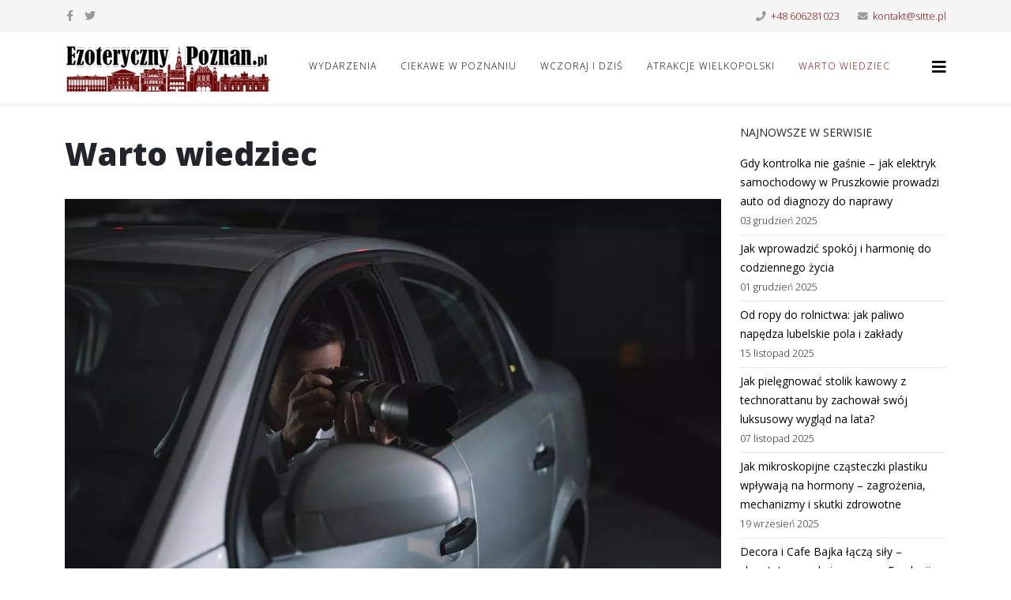

--- FILE ---
content_type: text/html; charset=utf-8
request_url: https://ezoterycznypoznan.pl/warto-wiedziec/510-wspolnik-zniknal-dobry-detektyw-znajdzie-go-wszedzie
body_size: 15327
content:
<!DOCTYPE html>
<html xmlns="http://www.w3.org/1999/xhtml" xml:lang="pl-pl" lang="pl-pl" dir="ltr">
<head>
<link rel="preconnect" href="https://fonts.gstatic.com" crossorigin />
<link rel="preload" href="/media/com_jchoptimize/cache/css/8ef6dd95d810a935485e4fa6017c22b8ee48d6f955606cc0737cdac5d2722c60.css" as="style" onload="this.rel='stylesheet'" />
<link rel="preload" href="//fonts.googleapis.com/css?family=Open+Sans:300,300italic,regular,italic,600,600italic,700,700italic,800,800italic&amp;subset=latin-ext&display=swap" as="style" onload="this.rel='stylesheet'" />
<link rel="preload" href="/images/jch-optimize/ng/media_system_images_rating__star__blank.webp" as="image" />
<link rel="preload" href="/images/jch-optimize/ng/images_2022_Depositphotos__196568808__L.webp" as="image" />
<link rel="preload" href="/images/template/logo1.png" as="image" />
<link rel="preload" href="/media/com_jchoptimize/cache/js/e5ee76d3942b15cd1782d675208b20e94fb2b08df67d29e140d05c41251e4acb.js" as="script" />
<link rel="preload" href="/media/com_jchoptimize/cache/js/e5ee76d3942b15cd1782d675208b20e96ac50b2897e80bd0aca164b324d7f521.js" as="script" />
<link rel="preload" href="/media/com_jchoptimize/cache/js/e5ee76d3942b15cd1782d675208b20e9465138490789ceb180ec887bb483a688.js" as="script" />
<meta http-equiv="X-UA-Compatible" content="IE=edge">
<meta name="viewport" content="width=device-width, initial-scale=1">
<base href="https://ezoterycznypoznan.pl/warto-wiedziec/510-wspolnik-zniknal-dobry-detektyw-znajdzie-go-wszedzie" />
<meta http-equiv="content-type" content="text/html; charset=utf-8" />
<meta name="keywords" content="Poznań, o Poznaniu, ciekawostki z Poznania, wydarzenia" />
<meta name="description" content="Serwis poświęcony miastu Poznań jak i innym ciekawym miejscom w Wielkopolsce." />
<meta name="generator" content="Joomla! - Open Source Content Management" />
<title>Wspólnik zniknął? Dobry detektyw znajdzie go wszędzie! </title>
<link href="/images/template/favicon.png" rel="shortcut icon" type="image/vnd.microsoft.icon" />
<link href="https://ezoterycznypoznan.pl/component/search/?Itemid=513&amp;catid=87&amp;id=510&amp;format=opensearch" rel="search" title="Szukaj Ezoteryczny Poznań" type="application/opensearchdescription+xml" />
<meta property="og:url" content="https://ezoterycznypoznan.pl/warto-wiedziec/510-wspolnik-zniknal-dobry-detektyw-znajdzie-go-wszedzie" />
<meta property="og:type" content="article" />
<meta property="og:title" content="Wspólnik zniknął? Dobry detektyw znajdzie go wszędzie! " />
<meta property="og:description" content="Niekiedy jedyną szansą na to, by rozwinąć biznes jest odnalezienie wspólnika, który może wesprzeć inwestycję. Bywa jednak, że po jakimś czasie zasoby finan..." />
<meta property="og:image" content="https://ezoterycznypoznan.pl/images/2022/Depositphotos_196568808_L.jpg" />
<meta property="og:image:width" content="600" />
<meta property="og:image:height" content="315" />
<!-- BEGIN Advanced Google Analytics - http://deconf.com/advanced-google-analytics-joomla/ -->
<!-- END Advanced Google Analytics -->
<noscript>
<style>img.jch-lazyload,iframe.jch-lazyload{display:none}</style>
</noscript>
<style id="jch-optimize-critical-css" data-id="3d1b82f794e90e244934a2ca1cd349a74c475ae4238e14d4facb6b61f023d55a">@supports (not (scale:-1)) and (-webkit-hyphens:none){}:root{--bs-blue:#0d6efd;--bs-indigo:#6610f2;--bs-purple:#6f42c1;--bs-pink:#d63384;--bs-red:#dc3545;--bs-orange:#fd7e14;--bs-yellow:#ffc107;--bs-green:#198754;--bs-teal:#20c997;--bs-cyan:#0dcaf0;--bs-white:#fff;--bs-gray:#6c757d;--bs-gray-dark:#343a40;--bs-gray-100:#f8f9fa;--bs-gray-200:#e9ecef;--bs-gray-300:#dee2e6;--bs-gray-400:#ced4da;--bs-gray-500:#adb5bd;--bs-gray-600:#6c757d;--bs-gray-700:#495057;--bs-gray-800:#343a40;--bs-gray-900:#212529;--bs-primary:#0d6efd;--bs-secondary:#6c757d;--bs-success:#198754;--bs-info:#0dcaf0;--bs-warning:#ffc107;--bs-danger:#dc3545;--bs-light:#f8f9fa;--bs-dark:#212529;--bs-primary-rgb:13,110,253;--bs-secondary-rgb:108,117,125;--bs-success-rgb:25,135,84;--bs-info-rgb:13,202,240;--bs-warning-rgb:255,193,7;--bs-danger-rgb:220,53,69;--bs-light-rgb:248,249,250;--bs-dark-rgb:33,37,41;--bs-white-rgb:255,255,255;--bs-black-rgb:0,0,0;--bs-body-color-rgb:33,37,41;--bs-body-bg-rgb:255,255,255;--bs-font-sans-serif:system-ui,-apple-system,"Segoe UI",Roboto,"Helvetica Neue",Arial,"Noto Sans","Liberation Sans",sans-serif,"Apple Color Emoji","Segoe UI Emoji","Segoe UI Symbol","Noto Color Emoji";--bs-font-monospace:SFMono-Regular,Menlo,Monaco,Consolas,"Liberation Mono","Courier New",monospace;--bs-gradient:linear-gradient(180deg,rgba(255,255,255,0.15),rgba(255,255,255,0));--bs-body-font-family:var(--bs-font-sans-serif);--bs-body-font-size:1rem;--bs-body-font-weight:400;--bs-body-line-height:1.5;--bs-body-color:#212529;--bs-body-bg:#fff}*,::after,::before{box-sizing:border-box}@media (prefers-reduced-motion:no-preference){:root{scroll-behavior:smooth}}body{margin:0;font-family:var(--bs-body-font-family);font-size:var(--bs-body-font-size);font-weight:var(--bs-body-font-weight);line-height:var(--bs-body-line-height);color:var(--bs-body-color);text-align:var(--bs-body-text-align);background-color:var(--bs-body-bg);-webkit-text-size-adjust:100%;-webkit-tap-highlight-color:transparent}.h1,.h2,.h3,.h4,.h5,.h6,h1,h2,h3,h4,h5,h6{margin-top:0;margin-bottom:.5rem;font-weight:500;line-height:1.2}.h1,h1{font-size:calc(1.375rem + 1.5vw)}@media (min-width:1200px){.h1,h1{font-size:2.5rem}}.h2,h2{font-size:calc(1.325rem + .9vw)}@media (min-width:1200px){.h2,h2{font-size:2rem}}.h3,h3{font-size:calc(1.3rem + .6vw)}@media (min-width:1200px){.h3,h3{font-size:1.75rem}}.h4,h4{font-size:calc(1.275rem + .3vw)}@media (min-width:1200px){.h4,h4{font-size:1.5rem}}.h5,h5{font-size:1.25rem}.h6,h6{font-size:1rem}p{margin-top:0;margin-bottom:1rem}ol,ul{padding-left:2rem}dl,ol,ul{margin-top:0;margin-bottom:1rem}dt{font-weight:700}dd{margin-bottom:.5rem;margin-left:0}b,strong{font-weight:bolder}.small,small{font-size:.875em}a{color:#0d6efd;text-decoration:underline}a:hover{color:#0a58ca}a:not([href]):not([class]),a:not([href]):not([class]):hover{color:inherit;text-decoration:none}img,svg{vertical-align:middle}th{text-align:inherit;text-align:-webkit-match-parent}tbody,td,tfoot,th,thead,tr{border-color:inherit;border-style:solid;border-width:0}label{display:inline-block}button,input,optgroup,select,textarea{margin:0;font-family:inherit;font-size:inherit;line-height:inherit}button,select{text-transform:none}select{word-wrap:normal}select:disabled{opacity:1}[type=button],[type=reset],[type=submit],button{-webkit-appearance:button}[type=button]:not(:disabled),[type=reset]:not(:disabled),[type=submit]:not(:disabled),button:not(:disabled){cursor:pointer}::-moz-focus-inner{padding:0;border-style:none}textarea{resize:vertical}::-webkit-datetime-edit-day-field,::-webkit-datetime-edit-fields-wrapper,::-webkit-datetime-edit-hour-field,::-webkit-datetime-edit-minute,::-webkit-datetime-edit-month-field,::-webkit-datetime-edit-text,::-webkit-datetime-edit-year-field{padding:0}::-webkit-inner-spin-button{height:auto}::-webkit-search-decoration{-webkit-appearance:none}::-webkit-color-swatch-wrapper{padding:0}::-webkit-file-upload-button{font:inherit}::file-selector-button{font:inherit}::-webkit-file-upload-button{font:inherit;-webkit-appearance:button}.container,.container-fluid,.container-lg,.container-md,.container-sm,.container-xl,.container-xxl{width:100%;padding-right:var(--bs-gutter-x,.75rem);padding-left:var(--bs-gutter-x,.75rem);margin-right:auto;margin-left:auto}@media (min-width:576px){.container,.container-sm{max-width:540px}}@media (min-width:768px){.container,.container-md,.container-sm{max-width:720px}}@media (min-width:992px){.container,.container-lg,.container-md,.container-sm{max-width:960px}}@media (min-width:1200px){.container,.container-lg,.container-md,.container-sm,.container-xl{max-width:1140px}}@media (min-width:1400px){.container,.container-lg,.container-md,.container-sm,.container-xl,.container-xxl{max-width:1320px}}.row{--bs-gutter-x:1.5rem;--bs-gutter-y:0;display:flex;flex-wrap:wrap;margin-top:calc(-1 * var(--bs-gutter-y));margin-right:calc(-.5 * var(--bs-gutter-x));margin-left:calc(-.5 * var(--bs-gutter-x))}.row>*{flex-shrink:0;width:100%;max-width:100%;padding-right:calc(var(--bs-gutter-x) * .5);padding-left:calc(var(--bs-gutter-x) * .5);margin-top:var(--bs-gutter-y)}.col-4{flex:0 0 auto;width:33.33333333%}.col-8{flex:0 0 auto;width:66.66666667%}@media (min-width:768px){.col-md-6{flex:0 0 auto;width:50%}}@media (min-width:992px){.col-lg-3{flex:0 0 auto;width:25%}.col-lg-4{flex:0 0 auto;width:33.33333333%}.col-lg-6{flex:0 0 auto;width:50%}.col-lg-9{flex:0 0 auto;width:75%}.col-lg-12{flex:0 0 auto;width:100%}}.form-control{display:block;width:100%;padding:.375rem .75rem;font-size:1rem;font-weight:400;line-height:1.5;color:#212529;background-color:#fff;background-clip:padding-box;border:1px solid #ced4da;-webkit-appearance:none;-moz-appearance:none;appearance:none;border-radius:.25rem;transition:border-color .15s ease-in-out,box-shadow .15s ease-in-out}@media (prefers-reduced-motion:reduce){.form-control{transition:none}}.form-control:focus{color:#212529;background-color:#fff;border-color:#86b7fe;outline:0;box-shadow:0 0 0 .25rem rgba(13,110,253,.25)}.form-control::-webkit-date-and-time-value{height:1.5em}.form-control::-moz-placeholder{color:#6c757d;opacity:1}.form-control::placeholder{color:#6c757d;opacity:1}.form-control:disabled,.form-control[readonly]{background-color:#e9ecef;opacity:1}.form-control::-webkit-file-upload-button{padding:.375rem .75rem;margin:-.375rem -.75rem;-webkit-margin-end:.75rem;margin-inline-end:.75rem;color:#212529;background-color:#e9ecef;pointer-events:none;border-color:inherit;border-style:solid;border-width:0;border-inline-end-width:1px;border-radius:0;-webkit-transition:color .15s ease-in-out,background-color .15s ease-in-out,border-color .15s ease-in-out,box-shadow .15s ease-in-out;transition:color .15s ease-in-out,background-color .15s ease-in-out,border-color .15s ease-in-out,box-shadow .15s ease-in-out}.form-control::file-selector-button{padding:.375rem .75rem;margin:-.375rem -.75rem;-webkit-margin-end:.75rem;margin-inline-end:.75rem;color:#212529;background-color:#e9ecef;pointer-events:none;border-color:inherit;border-style:solid;border-width:0;border-inline-end-width:1px;border-radius:0;transition:color .15s ease-in-out,background-color .15s ease-in-out,border-color .15s ease-in-out,box-shadow .15s ease-in-out}@media (prefers-reduced-motion:reduce){.form-control::-webkit-file-upload-button{-webkit-transition:none;transition:none}.form-control::file-selector-button{transition:none}}.form-control:hover:not(:disabled):not([readonly])::-webkit-file-upload-button{background-color:#dde0e3}.form-control:hover:not(:disabled):not([readonly])::file-selector-button{background-color:#dde0e3}.form-control::-webkit-file-upload-button{padding:.375rem .75rem;margin:-.375rem -.75rem;-webkit-margin-end:.75rem;margin-inline-end:.75rem;color:#212529;background-color:#e9ecef;pointer-events:none;border-color:inherit;border-style:solid;border-width:0;border-inline-end-width:1px;border-radius:0;-webkit-transition:color .15s ease-in-out,background-color .15s ease-in-out,border-color .15s ease-in-out,box-shadow .15s ease-in-out;transition:color .15s ease-in-out,background-color .15s ease-in-out,border-color .15s ease-in-out,box-shadow .15s ease-in-out}@media (prefers-reduced-motion:reduce){.form-control::-webkit-file-upload-button{-webkit-transition:none;transition:none}}.form-control:hover:not(:disabled):not([readonly])::-webkit-file-upload-button{background-color:#dde0e3}.btn{display:inline-block;font-weight:400;line-height:1.5;color:#212529;text-align:center;text-decoration:none;vertical-align:middle;cursor:pointer;-webkit-user-select:none;-moz-user-select:none;user-select:none;background-color:transparent;border:1px solid transparent;padding:.375rem .75rem;font-size:1rem;border-radius:.25rem;transition:color .15s ease-in-out,background-color .15s ease-in-out,border-color .15s ease-in-out,box-shadow .15s ease-in-out}@media (prefers-reduced-motion:reduce){.btn{transition:none}}.btn:hover{color:#212529}.btn-check:focus+.btn,.btn:focus{outline:0;box-shadow:0 0 0 .25rem rgba(13,110,253,.25)}.btn.disabled,.btn:disabled,fieldset:disabled .btn{pointer-events:none;opacity:.65}.nav{display:flex;flex-wrap:wrap;padding-left:0;margin-bottom:0;list-style:none}@media (min-width:576px){.navbar-expand-sm .offcanvas-header{display:none}.navbar-expand-sm .offcanvas{position:inherit;bottom:0;z-index:1000;flex-grow:1;visibility:visible!important;background-color:transparent;border-right:0;border-left:0;transition:none;transform:none}.navbar-expand-sm .offcanvas-bottom,.navbar-expand-sm .offcanvas-top{height:auto;border-top:0;border-bottom:0}.navbar-expand-sm .offcanvas-body{display:flex;flex-grow:0;padding:0;overflow-y:visible}}@media (min-width:768px){.navbar-expand-md .offcanvas-header{display:none}.navbar-expand-md .offcanvas{position:inherit;bottom:0;z-index:1000;flex-grow:1;visibility:visible!important;background-color:transparent;border-right:0;border-left:0;transition:none;transform:none}.navbar-expand-md .offcanvas-bottom,.navbar-expand-md .offcanvas-top{height:auto;border-top:0;border-bottom:0}.navbar-expand-md .offcanvas-body{display:flex;flex-grow:0;padding:0;overflow-y:visible}}@media (min-width:992px){.navbar-expand-lg .offcanvas-header{display:none}.navbar-expand-lg .offcanvas{position:inherit;bottom:0;z-index:1000;flex-grow:1;visibility:visible!important;background-color:transparent;border-right:0;border-left:0;transition:none;transform:none}.navbar-expand-lg .offcanvas-bottom,.navbar-expand-lg .offcanvas-top{height:auto;border-top:0;border-bottom:0}.navbar-expand-lg .offcanvas-body{display:flex;flex-grow:0;padding:0;overflow-y:visible}}@media (min-width:1200px){.navbar-expand-xl .offcanvas-header{display:none}.navbar-expand-xl .offcanvas{position:inherit;bottom:0;z-index:1000;flex-grow:1;visibility:visible!important;background-color:transparent;border-right:0;border-left:0;transition:none;transform:none}.navbar-expand-xl .offcanvas-bottom,.navbar-expand-xl .offcanvas-top{height:auto;border-top:0;border-bottom:0}.navbar-expand-xl .offcanvas-body{display:flex;flex-grow:0;padding:0;overflow-y:visible}}@media (min-width:1400px){.navbar-expand-xxl .offcanvas-header{display:none}.navbar-expand-xxl .offcanvas{position:inherit;bottom:0;z-index:1000;flex-grow:1;visibility:visible!important;background-color:transparent;border-right:0;border-left:0;transition:none;transform:none}.navbar-expand-xxl .offcanvas-bottom,.navbar-expand-xxl .offcanvas-top{height:auto;border-top:0;border-bottom:0}.navbar-expand-xxl .offcanvas-body{display:flex;flex-grow:0;padding:0;overflow-y:visible}}.navbar-expand{flex-wrap:nowrap;justify-content:flex-start}.navbar-expand .offcanvas-header{display:none}.navbar-expand .offcanvas{position:inherit;bottom:0;z-index:1000;flex-grow:1;visibility:visible!important;background-color:transparent;border-right:0;border-left:0;transition:none;transform:none}.navbar-expand .offcanvas-bottom,.navbar-expand .offcanvas-top{height:auto;border-top:0;border-bottom:0}.navbar-expand .offcanvas-body{display:flex;flex-grow:0;padding:0;overflow-y:visible}.pagination{display:flex;padding-left:0;list-style:none}.page-link{position:relative;display:block;color:#0d6efd;text-decoration:none;background-color:#fff;border:1px solid #dee2e6;transition:color .15s ease-in-out,background-color .15s ease-in-out,border-color .15s ease-in-out,box-shadow .15s ease-in-out}@media (prefers-reduced-motion:reduce){.page-link{transition:none}}.page-link:hover{z-index:2;color:#0a58ca;background-color:#e9ecef;border-color:#dee2e6}.page-link:focus{z-index:3;color:#0a58ca;background-color:#e9ecef;outline:0;box-shadow:0 0 0 .25rem rgba(13,110,253,.25)}.page-item:not(:first-child) .page-link{margin-left:-1px}.page-link{padding:.375rem .75rem}.page-item:first-child .page-link{border-top-left-radius:.25rem;border-bottom-left-radius:.25rem}.page-item:last-child .page-link{border-top-right-radius:.25rem;border-bottom-right-radius:.25rem}.offcanvas{position:fixed;bottom:0;z-index:1045;display:flex;flex-direction:column;max-width:100%;visibility:hidden;background-color:#fff;background-clip:padding-box;outline:0;transition:transform .3s ease-in-out}@media (prefers-reduced-motion:reduce){.offcanvas{transition:none}}.offcanvas-backdrop{position:fixed;top:0;left:0;z-index:1040;width:100vw;height:100vh;background-color:#000}.offcanvas-backdrop.fade{opacity:0}.offcanvas-backdrop.show{opacity:.5}.offcanvas-header{display:flex;align-items:center;justify-content:space-between;padding:1rem 1rem}.offcanvas-header .btn-close{padding:.5rem .5rem;margin-top:-.5rem;margin-right:-.5rem;margin-bottom:-.5rem}.offcanvas-title{margin-bottom:0;line-height:1.5}.offcanvas-body{flex-grow:1;padding:1rem 1rem;overflow-y:auto}.offcanvas-start{top:0;left:0;width:400px;border-right:1px solid rgba(0,0,0,.2);transform:translateX(-100%)}.offcanvas-end{top:0;right:0;width:400px;border-left:1px solid rgba(0,0,0,.2);transform:translateX(100%)}.offcanvas-top{top:0;right:0;left:0;height:30vh;max-height:100%;border-bottom:1px solid rgba(0,0,0,.2);transform:translateY(-100%)}.offcanvas-bottom{right:0;left:0;height:30vh;max-height:100%;border-top:1px solid rgba(0,0,0,.2);transform:translateY(100%)}.offcanvas.show{transform:none}.visually-hidden,.visually-hidden-focusable:not(:focus):not(:focus-within){position:absolute!important;width:1px!important;height:1px!important;padding:0!important;margin:-1px!important;overflow:hidden!important;clip:rect(0,0,0,0)!important;white-space:nowrap!important;border:0!important}.d-none{display:none!important}.mt-4{margin-top:1.5rem!important}.ms-0{margin-left:0!important}@media (min-width:992px){.d-lg-block{display:block!important}}.fa,.fab,.fad,.fal,.far,.fas,.icon-joomla,[class*=" icon-"],[class^=icon-]{text-rendering:auto}.fa,.fab,.fad,.fal,.far,.fas,.icon-joomla,[class*=" icon-"],[class^=icon-]{-moz-osx-font-smoothing:grayscale;-webkit-font-smoothing:antialiased;display:inline-block;font-style:normal;font-variant:normal;line-height:1}.icon-joomla,[class*=" icon-"],[class^=icon-]{font-weight:400}.fa-spin,.icon-spin{-webkit-animation:fa-spin 2s linear infinite;animation:fa-spin 2s linear infinite}:root .fa-flip-both,:root .fa-flip-horizontal,:root .fa-flip-vertical,:root .fa-rotate-90,:root .fa-rotate-180,:root .fa-rotate-270,:root .icon-flip-both,:root .icon-flip-horizontal,:root .icon-flip-vertical,:root .icon-rotate-90,:root .icon-rotate-180,:root .icon-rotate-270{-webkit-filter:none;filter:none}.fa-bars:before{content:"\f0c9"}.fa-envelope:before{content:"\f0e0"}.fa-eye:before{content:"\f06e"}.fa-facebook:before{content:"\f09a"}.fa-phone:before{content:"\f095"}.fa-spinner:before{content:"\f110"}.fa-twitter:before{content:"\f099"}.fa-user:before{content:"\f007"}.far{font-family:"Font Awesome 5 Free";font-weight:400}.fa,.fas,[class^="icon-"],[class*=" icon-"]{font-family:"Font Awesome 5 Free";font-weight:900}.fab,.icon-joomla{font-family:"Font Awesome 5 Brands";font-weight:400}[class*=" icon-"],[class^=icon-]{speak:none}.icon-joomla:before{content:"\f1aa"}.icon-chevron-left:before{content:"\f053"}.icon-chevron-right:before{content:"\f054"}.fa.fa-close:before,.fa.fa-remove:before{content:"\f00d"}.fa.fa-eye,.fa.fa-eye-slash{font-family:"Font Awesome 5 Free";font-weight:400}.fa.fa-linkedin-square{font-family:"Font Awesome 5 Brands";font-weight:400}.fa.fa-linkedin-square:before{content:"\f08c"}.fa.fa-thumb-tack:before{content:"\f08d"}.fa.fa-facebook,.fa.fa-twitter{font-family:"Font Awesome 5 Brands";font-weight:400}.fa.fa-facebook:before{content:"\f39e"}.fa.fa-linkedin{font-family:"Font Awesome 5 Brands";font-weight:400}.fa.fa-linkedin:before{content:"\f0e1"}.fa.fa-comments-o{font-family:"Font Awesome 5 Free";font-weight:400}.fa.fa-comments-o:before{content:"\f086"}.fa.fa-folder-open-o{font-family:"Font Awesome 5 Free";font-weight:400}.fa.fa-folder-open-o:before{content:"\f07c"}.fa.fa-calendar-o{font-family:"Font Awesome 5 Free";font-weight:400}.fa.fa-calendar-o:before{content:"\f133"}.fa.fa-fa,.fa.fa-font-awesome{font-family:"Font Awesome 5 Brands";font-weight:400}.fa.fa-fa:before{content:"\f2b4"}.form-control{display:block;height:34px;padding:6px 12px;font-size:14px;line-height:1.428571429;color:#555;background-color:#fff;background-image:none;border:1px solid #ccc;border-radius:4px;-webkit-box-shadow:inset 0 1px 1px rgba(0,0,0,0.075);box-shadow:inset 0 1px 1px rgba(0,0,0,0.075);-webkit-transition:border-color ease-in-out .15s,box-shadow ease-in-out .15s;-o-transition:border-color ease-in-out .15s,box-shadow ease-in-out .15s;transition:border-color ease-in-out .15s,box-shadow ease-in-out .15s}.form-control:focus{border-color:#66afe9;outline:0;-webkit-box-shadow:inset 0 1px 1px rgba(0,0,0,.075),0 0 8px rgba(102,175,233,0.6);box-shadow:inset 0 1px 1px rgba(0,0,0,.075),0 0 8px rgba(102,175,233,0.6)}.form-control::-moz-placeholder{color:#999;opacity:1}.form-control:-ms-input-placeholder{color:#999}.form-control::-webkit-input-placeholder{color:#999}.form-control[disabled],.form-control[readonly],fieldset[disabled] .form-control{cursor:not-allowed;background-color:#eee;opacity:1}.sp-megamenu-parent{list-style:none;padding:0;margin:0;z-index:99;display:block;float:right;position:relative}.sp-megamenu-parent>li{display:inline-block;position:relative;padding:0}.sp-megamenu-parent>li>a,.sp-megamenu-parent>li>span{display:inline-block;padding:0 15px;line-height:90px;font-size:12px;text-transform:uppercase;letter-spacing:1px;color:#000;margin:0}#offcanvas-toggler{float:right;line-height:87px;margin-left:15px;font-size:20px}#offcanvas-toggler>i{-webkit-transition:color 400ms,background-color 400ms;-o-transition:color 400ms,background-color 400ms;transition:color 400ms,background-color 400ms}#offcanvas-toggler>i:hover{color:#fff}.off-canvas-menu-init{overflow-x:hidden;position:relative}.offcanvas .offcanvas-overlay{visibility:visible;opacity:1}.offcanvas-overlay{background:rgba(0,0,0,0.2);bottom:0;left:0;opacity:0;position:absolute;right:0;top:0;z-index:9999;visibility:hidden;-webkit-transition:0.5s;transition:0.5s}.body-wrapper{position:relative;transition:0.5s;right:0;visibility:visible;backface-visibility:hidden}.close-offcanvas{position:absolute;top:15px;right:15px;z-index:1;border-radius:100%;width:25px;height:25px;line-height:0.5;text-align:center;font-size:16px;border:1px solid #fff;color:#fff;padding-top:3px}.close-offcanvas:hover{color:inherit}.offcanvas-menu{width:320px;height:100%;background-color:rgba(0,0,0,0.7);color:#fff;position:fixed;top:0;right:0;transform:translateX(320px);visibility:hidden;overflow:inherit;transition:0.5s;z-index:10000}.offcanvas-menu .offcanvas-inner>.alert{margin:20px}.offcanvas-menu .offcanvas-inner .sp-module{margin:0;padding:30px}.offcanvas-menu .offcanvas-inner .sp-module:not(:last-child){margin-bottom:20px;border-bottom:1px solid rgba(0,0,0,0.08)}.offcanvas-menu .offcanvas-inner .sp-module:after{display:none}.offcanvas-menu .offcanvas-inner .sp-module:last-child{border-bottom:none;margin-bottom:0}.offcanvas-menu .offcanvas-inner .sp-module.off-canvas-menu{padding:0}.offcanvas-menu .offcanvas-inner .sp-module .sp-module-title{font-size:16px;line-height:1;text-transform:uppercase}.offcanvas-menu .offcanvas-inner .sp-module ul.nav{display:block;margin:0 -30px}.offcanvas-menu .offcanvas-inner .sp-module ul>li{border:0;position:relative;border-bottom:1px solid rgba(0,0,0,0.1);overflow:hidden}.offcanvas-menu .offcanvas-inner .sp-module ul>li a{-webkit-transition:300ms;-o-transition:300ms;transition:300ms;padding:10px 20px;font-size:14px;text-transform:uppercase;color:#fff;font-weight:500;line-height:28px}.offcanvas-menu .offcanvas-inner .sp-module ul>li:hover a,.offcanvas-menu .offcanvas-inner .sp-module ul>li:focus a{background:rgba(0,0,0,0.15)}.offcanvas-menu .offcanvas-inner .sp-module ul>li a:hover,.offcanvas-menu .offcanvas-inner .sp-module ul>li a:focus{background:rgba(0,0,0,0.15)}.offcanvas-menu .offcanvas-inner .sp-module ul>li ul>li.active>a,.offcanvas-menu .offcanvas-inner .sp-module ul>li ul>li:hover>a,.offcanvas-menu .offcanvas-inner .sp-module ul>li ul>li:focus>a{background:rgba(0,0,0,0.15) !important}.offcanvas-menu .offcanvas-inner .sp-module ul>li ul>li>a:hover,.offcanvas-menu .offcanvas-inner .sp-module ul>li ul>li>a:focus{background:rgba(0,0,0,0.15) !important}.offcanvas-menu .offcanvas-inner .sp-module ul>li .offcanvas-menu-toggler{display:inline-block;position:absolute;top:0;right:0;padding:13px 20px;cursor:pointer}.offcanvas-menu .offcanvas-inner .sp-module ul>li .offcanvas-menu-toggler .open-icon{display:none}.offcanvas-menu .offcanvas-inner .sp-module ul>li .offcanvas-menu-toggler .close-icon{display:inline}.offcanvas-menu .offcanvas-inner .sp-module ul>li .offcanvas-menu-toggler.collapsed .open-icon{display:inline}.offcanvas-menu .offcanvas-inner .sp-module ul>li .offcanvas-menu-toggler.collapsed .close-icon{display:none}.offcanvas-menu .offcanvas-inner .sp-module ul>li>a:after{display:none}.offcanvas-menu .offcanvas-inner .sp-module ul>li ul{background:rgba(0,0,0,0.02)}.offcanvas-menu .offcanvas-inner .sp-module ul>li ul>li>a{padding-left:30px}.offcanvas-menu .offcanvas-inner .search{margin-top:25px}.offcanvas-menu .offcanvas-inner .search input{width:100%;background:transparent;border-color:#5f5f5f;color:#fff}.offcanvas{width:100%;height:100%;position:relative;-webkit-transition:0.5s;-o-transition:0.5s;transition:0.5s}.offcanvas .body-wrapper{right:0;transform:translateX(-320px)}.offcanvas .body-wrapper:after{width:100%;height:100%;right:0}.offcanvas .offcanvas-menu{visibility:visible;z-index:9999;right:0;transform:translateX(0)}.offcanvas .offcanvas-menu ul.nav-child li{padding-left:10px}.slide-top-menu .offcanvas-menu{-webkit-transform:translateX(0);transform:translateX(0)}.slide-top-menu .offcanvas-overlay{visibility:visible;opacity:1}.slide-top-menu .offcanvas-menu{right:0;background-color:#000;visibility:visible}.full-screen .offcanvas-menu{right:-100%;width:100%;transform:translateX(0);background-color:rgba(0,0,0,0.9);transition:all 600ms ease}.full-screen .offcanvas-menu .offcanvas-inner{margin:0 auto;text-align:center}.full-screen .offcanvas-menu .offcanvas-inner .sp-module{margin-bottom:0;margin-top:80px;padding-bottom:0}.full-screen .offcanvas-menu .offcanvas-inner .sp-module ul{background:transparent;height:auto}.full-screen .offcanvas-menu .offcanvas-inner .sp-module ul li{overflow:inherit}.full-screen .offcanvas-menu .offcanvas-inner .sp-module ul li a{color:#fff;display:inline-block;font-size:28px;padding:20px}.full-screen .offcanvas-menu .offcanvas-inner .sp-module ul li a:before{display:none}.full-screen .offcanvas-menu .offcanvas-inner .sp-module ul li a:hover,.full-screen .offcanvas-menu .offcanvas-inner .sp-module ul li a:focus{background:transparent}.full-screen .offcanvas-menu .offcanvas-inner .sp-module ul li .offcanvas-menu-toggler{left:auto;right:auto;font-size:28px;padding:20px 10px}.full-screen .offcanvas-menu .offcanvas-inner .sp-module ul li ul li{display:block;padding:0 20px}.full-screen .offcanvas-menu .offcanvas-inner .sp-module ul li ul li a{font-size:16px;padding:5px 20px}.full-screen .offcanvas-menu .offcanvas-inner .sp-module ul li ul li .offcanvas-menu-toggler{padding:6px 10px}.full-screen .offcanvas-menu .offcanvas-inner .sp-module ul li:hover a,.full-screen .offcanvas-menu .offcanvas-inner .sp-module ul li:focus a{background:transparent}.full-screen .offcanvas-menu .offcanvas-inner .sp-module ul.nav.menu{padding-bottom:75px}.full-screen .offcanvas-menu .offcanvas-inner .sp-module .search{max-width:300px;margin:25px auto 0}.full-screen .offcanvas-menu .offcanvas-inner .sp-module .sp-module-title{font-size:28px}.full-screen .offcanvas-menu .close-offcanvas{font-size:20px;height:35px;line-height:1;right:30px;top:25px;width:35px;padding-top:6px}.full-screen-off-canvas.ltr .offcanvas-menu{visibility:visible;z-index:9999;width:100%;right:0}.full-screen-ftop .offcanvas-menu{right:0;width:100%;opacity:0;-webkit-transform:translateX(0);transform:translateX(0);background-color:rgba(0,0,0,0.9);transition:all 500ms ease}.full-screen-ftop .offcanvas-menu .offcanvas-inner{margin:0 auto;text-align:center}.full-screen-ftop .offcanvas-menu .offcanvas-inner .sp-module{margin-bottom:0;margin-top:80px;padding-bottom:0}.full-screen-ftop .offcanvas-menu .offcanvas-inner .sp-module ul{background:transparent;height:auto}.full-screen-ftop .offcanvas-menu .offcanvas-inner .sp-module ul>li{opacity:0;-webkit-transform:translate3d(0px,-80px,0px);transform:translate3d(0px,-80px,0px);-webkit-transition:transform 0.5s ease 0s,opacity 0.5s ease 0s;transition:transform 0.5s ease 0s,opacity 0.5s ease 0s}.full-screen-ftop .offcanvas-menu .offcanvas-inner .sp-module ul li{overflow:inherit}.full-screen-ftop .offcanvas-menu .offcanvas-inner .sp-module ul li a{color:#fff;display:inline-block;font-size:28px;padding:20px}.full-screen-ftop .offcanvas-menu .offcanvas-inner .sp-module ul li a:before{display:none}.full-screen-ftop .offcanvas-menu .offcanvas-inner .sp-module ul li a:hover,.full-screen-ftop .offcanvas-menu .offcanvas-inner .sp-module ul li a:focus{background:transparent}.full-screen-ftop .offcanvas-menu .offcanvas-inner .sp-module ul li .offcanvas-menu-toggler{left:auto;right:auto;font-size:28px;padding:20px 10px}.full-screen-ftop .offcanvas-menu .offcanvas-inner .sp-module ul li ul li{display:block;padding:0 20px}.full-screen-ftop .offcanvas-menu .offcanvas-inner .sp-module ul li ul li a{font-size:16px;padding:5px 20px}.full-screen-ftop .offcanvas-menu .offcanvas-inner .sp-module ul li ul li .offcanvas-menu-toggler{padding:6px 10px}.full-screen-ftop .offcanvas-menu .offcanvas-inner .sp-module ul li:hover a,.full-screen-ftop .offcanvas-menu .offcanvas-inner .sp-module ul li:focus a{background:transparent}.full-screen-ftop .offcanvas-menu .offcanvas-inner .sp-module ul.nav.menu{padding-bottom:75px}.full-screen-ftop .offcanvas-menu .offcanvas-inner .sp-module .search{max-width:300px;margin:25px auto 0}.full-screen-ftop .offcanvas-menu .offcanvas-inner .sp-module .sp-module-title{font-size:28px}.full-screen-ftop .offcanvas-menu .close-offcanvas{font-size:20px;height:35px;line-height:1;right:30px;top:25px;width:35px;padding-top:6px}.full-screen-off-canvas-ftop.ltr .offcanvas-menu{visibility:visible;z-index:9999;width:100%;right:0;opacity:1}.full-screen-off-canvas-ftop.ltr .offcanvas-menu .sp-module{margin-top:80px}.full-screen-off-canvas-ftop.ltr .offcanvas-menu .sp-module ul{background:transparent;height:auto}.full-screen-off-canvas-ftop.ltr .offcanvas-menu .sp-module ul>li{opacity:1;-webkit-transform:translate3d(0px,0px,0px);transform:translate3d(0px,0px,0px)}.new-look .offcanvas-menu{background-color:#2b2f3b}.new-look .offcanvas-menu .sp-module ul>li>a{padding-left:28px}.new-look .offcanvas-menu .sp-module ul>li>a:before{display:none}.new-look .offcanvas-menu .sp-module ul>li:hover a,.new-look .offcanvas-menu .sp-module ul>li:focus a,.new-look .offcanvas-menu .sp-module ul>li.active a{background:#22b8f0}.new-look .offcanvas-menu .sp-module ul>li ul li a{background-color:#2b2f3b !important}.new-look .offcanvas-menu .sp-module ul>li ul li a:hover,.new-look .offcanvas-menu .sp-module ul>li ul li a:focus{color:#22b8f0}.new-look .offcanvas-menu .sp-module ul>li .offcanvas-menu-toggler{top:6px;padding:18px 25px}.new-look .offcanvas-menu .sp-module ul>li .offcanvas-menu-toggler i{display:none !important}.new-look .offcanvas-menu .sp-module ul>li .offcanvas-menu-toggler:before{background:#fff none repeat scroll 0 0;content:"";height:8px;left:auto;position:absolute;right:25px;top:14px;width:2px;-webkit-transform:rotate(-45deg);transform:rotate(-45deg)}.new-look .offcanvas-menu .sp-module ul>li .offcanvas-menu-toggler:after{background:#fff none repeat scroll 0 0;content:"";height:2px;left:auto;position:absolute;right:22px;top:17px;width:8px;-webkit-transform:rotate(-45deg);transform:rotate(-45deg)}.new-look .offcanvas-menu .sp-module ul>li .offcanvas-menu-toggler.collapsed:before{-webkit-transform:rotate(0deg);transform:rotate(0deg)}.new-look .offcanvas-menu .sp-module ul>li .offcanvas-menu-toggler.collapsed:after{-webkit-transform:rotate(0deg);transform:rotate(0deg)}.new-look-off-canvas .offcanvas-overlay{visibility:visible;opacity:1}.new-look-off-canvas.ltr .offcanvas-menu{visibility:visible;right:0;-webkit-transform:translateX(0);transform:translateX(0)}@-moz-document url-prefix(){.offcanvas-menu{right:-320px;transform:translateX(0px)}}a{-webkit-transition:color 400ms,background-color 400ms;transition:color 400ms,background-color 400ms}body{font-size:14px;line-height:24px;-webkit-transition:all 400ms ease;transition:all 400ms ease;background-color:#fff}a,a:hover,a:focus,a:active{text-decoration:none}label{font-weight:normal}img{display:block;max-width:100%;height:auto}.btn,.sppb-btn{-webkit-transition:color 400ms,background-color 400ms,border-color 400ms;-o-transition:color 400ms,background-color 400ms,border-color 400ms;transition:color 400ms,background-color 400ms,border-color 400ms}select,textarea,input[type="text"],input[type="password"],input[type="datetime"],input[type="datetime-local"],input[type="date"],input[type="month"],input[type="time"],input[type="week"],input[type="number"],input[type="email"],input[type="url"],input[type="search"],input[type="tel"],input[type="color"],.uneditable-input{display:block;height:34px;padding:6px 12px;font-size:14px;line-height:1.428571429;color:#555;background-color:#fff;background-image:none;border:1px solid #ccc;border-radius:4px;-webkit-box-shadow:inset 0 1px 1px rgba(0,0,0,0.075);box-shadow:inset 0 1px 1px rgba(0,0,0,0.075);-webkit-transition:border-color ease-in-out .15s,box-shadow ease-in-out .15s;-o-transition:border-color ease-in-out .15s,box-shadow ease-in-out .15s;transition:border-color ease-in-out .15s,box-shadow ease-in-out .15s;width:100%;height:38px}select:focus,textarea:focus,input[type="text"]:focus,input[type="password"]:focus,input[type="datetime"]:focus,input[type="datetime-local"]:focus,input[type="date"]:focus,input[type="month"]:focus,input[type="time"]:focus,input[type="week"]:focus,input[type="number"]:focus,input[type="email"]:focus,input[type="url"]:focus,input[type="search"]:focus,input[type="tel"]:focus,input[type="color"]:focus,.uneditable-input:focus{border-color:#66afe9;outline:0;-webkit-box-shadow:inset 0 1px 1px rgba(0,0,0,.075),0 0 8px rgba(102,175,233,0.6);box-shadow:inset 0 1px 1px rgba(0,0,0,.075),0 0 8px rgba(102,175,233,0.6)}select::-moz-placeholder,textarea::-moz-placeholder,input[type="text"]::-moz-placeholder,input[type="password"]::-moz-placeholder,input[type="datetime"]::-moz-placeholder,input[type="datetime-local"]::-moz-placeholder,input[type="date"]::-moz-placeholder,input[type="month"]::-moz-placeholder,input[type="time"]::-moz-placeholder,input[type="week"]::-moz-placeholder,input[type="number"]::-moz-placeholder,input[type="email"]::-moz-placeholder,input[type="url"]::-moz-placeholder,input[type="search"]::-moz-placeholder,input[type="tel"]::-moz-placeholder,input[type="color"]::-moz-placeholder,.uneditable-input::-moz-placeholder{color:#999;opacity:1}select:-ms-input-placeholder,textarea:-ms-input-placeholder,input[type="text"]:-ms-input-placeholder,input[type="password"]:-ms-input-placeholder,input[type="datetime"]:-ms-input-placeholder,input[type="datetime-local"]:-ms-input-placeholder,input[type="date"]:-ms-input-placeholder,input[type="month"]:-ms-input-placeholder,input[type="time"]:-ms-input-placeholder,input[type="week"]:-ms-input-placeholder,input[type="number"]:-ms-input-placeholder,input[type="email"]:-ms-input-placeholder,input[type="url"]:-ms-input-placeholder,input[type="search"]:-ms-input-placeholder,input[type="tel"]:-ms-input-placeholder,input[type="color"]:-ms-input-placeholder,.uneditable-input:-ms-input-placeholder{color:#999}select::-webkit-input-placeholder,textarea::-webkit-input-placeholder,input[type="text"]::-webkit-input-placeholder,input[type="password"]::-webkit-input-placeholder,input[type="datetime"]::-webkit-input-placeholder,input[type="datetime-local"]::-webkit-input-placeholder,input[type="date"]::-webkit-input-placeholder,input[type="month"]::-webkit-input-placeholder,input[type="time"]::-webkit-input-placeholder,input[type="week"]::-webkit-input-placeholder,input[type="number"]::-webkit-input-placeholder,input[type="email"]::-webkit-input-placeholder,input[type="url"]::-webkit-input-placeholder,input[type="search"]::-webkit-input-placeholder,input[type="tel"]::-webkit-input-placeholder,input[type="color"]::-webkit-input-placeholder,.uneditable-input::-webkit-input-placeholder{color:#999}select{background-image:url("data:image/svg+xml,%3csvg xmlns='http://www.w3.org/2000/svg' viewBox='0 0 16 16'%3e%3cpath fill='none' stroke='%23343a40' stroke-linecap='round' stroke-linejoin='round' stroke-width='2' d='M2 5l6 6 6-6'/%3e%3c/svg%3e");background-repeat:no-repeat;background-position:right 0.75rem center;background-size:16px 12px;appearance:none}#sp-top-bar{padding:8px 0}ul.social-icons{list-style:none;padding:0;margin:-5px;display:inline-block}ul.social-icons>li{display:inline-block;margin:5px 7px}ul.social-icons>li a{color:#999}.sp-contact-info{float:right;list-style:none;padding:0;margin:0 -10px}.sp-contact-info li{display:inline-block;margin:0 10px;font-size:90%}.sp-contact-info li i{margin:0 3px}#sp-header{background:#fff none repeat scroll 0 0;box-shadow:0 3px 3px rgba(0,0,0,0.05);height:90px;left:0;position:relative;top:0;width:100%;z-index:99}#sp-header .logo{display:inline-block;height:90px;display:table;-webkit-transition:all 400ms ease;transition:all 400ms ease;margin:0}#sp-header .logo a{font-size:24px;line-height:1;margin:0;padding:0;display:table-cell;vertical-align:middle}#sp-title{min-height:0}.body-innerwrapper{overflow-x:hidden}#sp-main-body{padding:100px 0}.sp-module{margin-top:50px}.sp-module:first-child{margin-top:0}.sp-module .sp-module-title{margin:0 0 20px;font-size:14px;text-transform:uppercase;line-height:1}.sp-module ul{list-style:none;padding:0;margin:0}.sp-module ul>li{display:block;border-bottom:1px solid #e8e8e8;-webkit-transition:300ms;transition:300ms}.sp-module ul>li>a{display:block;padding:5px 0;line-height:36px;padding:2px 0;-webkit-transition:300ms;transition:300ms}.sp-module ul>li>a:hover{background:none}.sp-module ul>li>a:before{font-family:"Font Awesome 5 Free";font-weight:700;content:"\f105";margin-right:8px}.sp-module ul>li:last-child{border-bottom:none}.sp-module .latestnews>div{padding-bottom:5px;margin-bottom:5px;border-bottom:1px solid #e8e8e8}.sp-module .latestnews>div:last-child{padding-bottom:0;margin-bottom:0;border-bottom:0}.sp-module .latestnews>div>a{display:block;font-weight:400}.article-info{margin:0 -8px 5px;line-height:12px}.article-info>dd{display:inline-block;color:#666;text-transform:uppercase;margin:0 8px}.article-info>dd>i{display:inline-block;margin-right:3px}article.item{margin-bottom:50px}.content_rating,.content_rating+form{display:none}.voting-symbol{unicode-bidi:bidi-override;direction:rtl;font-size:14px;display:inline-block}.voting-symbol span.star{font-family:"Font Awesome 5 Free";font-weight:normal;font-style:normal;display:inline-block}.voting-symbol span.star:before{content:"\f005";padding-right:5px}.sp-rating span.star:hover:before,.sp-rating span.star:hover~span.star:before{content:"\f005";font-weight:900;cursor:pointer}.post_rating{margin-bottom:20px}.post_rating .ajax-loader,.post_rating .voting-result{display:none}.post-format{position:absolute;top:0;left:-68px;display:block;width:48px;height:48px;font-size:24px;line-height:48px;text-align:center;color:#fff;border-radius:3px}.entry-image,.entry-gallery,.entry-video,.entry-audio,.entry-link{margin-bottom:30px}.entry-header{position:relative;margin-bottom:30px}.entry-header.has-post-format{margin-left:68px;display:inline-block}.entry-header h2{margin:8px 0 0;font-size:24px;line-height:1}.entry-link{padding:100px 50px;position:relative;z-index:1;overflow:hidden}.entry-link:before{position:absolute;left:0px;font-size:220px;line-height:1;width:300px;height:300px;content:"\f0c1";font-family:"Font Awesome 5 Free";font-weight:700;top:0px;color:rgba(255,255,255,0.15);z-index:-1}.category-module,.categories-module,.archive-module,.latestnews,.newsflash-horiz,.mostread,.form-links,.list-striped{list-style:none;padding:0;margin:0}.article-footer-top{display:table;clear:both;width:100%}.article-footer-top .post_rating{float:left}.helix-social-share{float:right}.helix-social-share .helix-social-share-icon ul{padding:0;list-style:none;margin:0}.helix-social-share .helix-social-share-icon ul li{margin-right:7px;display:inline-block}.helix-social-share .helix-social-share-icon ul li div{display:block}.helix-social-share .helix-social-share-icon ul li div a{background:#f5f5f5 none repeat scroll 0 0;border-radius:50%;height:30px;padding-top:4px;text-align:center;width:30px;display:inline-block}.helix-social-share .helix-social-share-icon ul li div a:hover,.helix-social-share .helix-social-share-icon ul li div a:focus{background:#8a0000;color:#fff}.view-article nav.pagenavigation>ul{display:flex;justify-content:space-between}#sp-bottom .sp-module ul{display:block}#sp-bottom .sp-module .sp-module-title{text-transform:none;font-weight:400;font-size:24px}#sp-footer{color:#fff;text-align:center;padding:20px 0}.page-header{padding-bottom:15px}@media screen and (min-width:320px) and (max-width:767px){ul.social-icons{margin:0;width:100%;text-align:center}ul.social-icons>li{margin:5px}.sp-contact-info{display:table;float:none;margin:0;text-align:center;width:100%}.sp-contact-info li{margin:0 5px;font-size:89%}}@media screen and (min-width:550px) and (max-width:767px){.sp-contact-info li{margin:0 5px;font-size:90%}}.pull-left{float:left}.btn:not([class*="btn-"]){color:#fff;background-color:#6c757d;border-color:#6c757d}.btn:not([class*="btn-"]):hover{color:#fff;background-color:#5c636a;border-color:#565e64}a{color:#8a0000}a:hover{color:#570000}.sp-megamenu-parent>li.active>a,.sp-megamenu-parent>li:hover>a{color:#8a0000}#offcanvas-toggler>i{color:#000}#offcanvas-toggler>i:hover{color:#8a0000}ul.social-icons>li a:hover{color:#8a0000}.sp-module ul>li>a{color:#000}.sp-module ul>li>a:hover{color:#8a0000}.sp-module .latestnews>div>a{color:#000}.sp-module .latestnews>div>a:hover{color:#8a0000}.post-format{background:#8a0000}.sp-rating span.star:hover:before,.sp-rating span.star:hover~span.star:before{color:#570000}.entry-link,.entry-quote{background:#8a0000}#sp-footer{background:#8a0000}.pagination>li>a,.pagination>li>span{color:#000}.pagination>li>a:hover,.pagination>li>a:focus,.pagination>li>span:hover,.pagination>li>span:focus{color:#000}body .page-header{margin:10px 0}body #sp-main-body{padding:30px 0}body .sp-megamenu-parent>li>a{line-height:85px}.pagination{flex-wrap:wrap}iframe,svg{max-width:100%}.sp-megamenu-parent{width:95%}.sp-megamenu-parent>li>a{padding:0 15px;line-height:45px}body{font-family:Open Sans,sans-serif;font-weight:300}h1{font-family:Open Sans,sans-serif;font-weight:800}h2{font-family:Open Sans,sans-serif;font-weight:600}h3{font-family:Open Sans,sans-serif;font-weight:normal}h4{font-family:Open Sans,sans-serif;font-weight:normal}h5{font-family:Open Sans,sans-serif;font-weight:800}h6{font-family:Open Sans,sans-serif;font-weight:800}@media (min-width:1400px){.container{max-width:1140px}}#sp-top-bar{background-color:#f5f5f5;color:#999}#sp-bottom{background-color:#f5f5f5;padding:100px 0px}@-webkit-keyframes fa-spin{0%{-webkit-transform:rotate(0deg);transform:rotate(0deg)}to{-webkit-transform:rotate(1turn);transform:rotate(1turn)}}@keyframes fa-spin{0%{-webkit-transform:rotate(0deg);transform:rotate(0deg)}to{-webkit-transform:rotate(1turn);transform:rotate(1turn)}}@keyframes width{10%{width:10%}20%{width:20%}30%{width:30%}40%{width:40%}50%{width:50%}60%{width:60%}70%{width:70%}80%{width:80%}90%{width:90%}100%{width:100%}}</style>
<script src="/media/com_jchoptimize/cache/js/e5ee76d3942b15cd1782d675208b20e9465138490789ceb180ec887bb483a688.js"></script>
<script src="/media/com_jchoptimize/cache/js/e5ee76d3942b15cd1782d675208b20e96ac50b2897e80bd0aca164b324d7f521.js"></script>
<script src="/media/com_jchoptimize/cache/js/e5ee76d3942b15cd1782d675208b20e94fb2b08df67d29e140d05c41251e4acb.js"></script>
<script type="text/javascript">(function($){$(window).load(function(){$('a').filter(function(){return this.href.match(/.*\.(zip|mp3*|mpe*g|pdf|docx*|pptx*|xlsx*|jpe*g|png|gif|tiff|rar*)(\?.*)?$/);}).click(function(e){ga('send','event','download','click',this.href);});$('a[href^="mailto"]').click(function(e){ga('send','event','email','send',this.href);});var loc=location.host.split('.');while(loc.length>2){loc.shift();}
loc=loc.join('.');var localURLs=[loc,''];$('a[href^="http"]').filter(function(){if(!this.href.match(/.*\.(zip|mp3*|mpe*g|pdf|docx*|pptx*|xlsx*|jpe*g|png|gif|tiff|rar*)(\?.*)?$/)){for(var i=0;i<localURLs.length;i++){if(this.href.indexOf(localURLs[i])==-1)return this.href;}}}).click(function(e){ga('send','event','outbound','click',this.href);});});})(jQuery);</script>
<script src="/media/com_jchoptimize/cache/js/e5ee76d3942b15cd1782d675208b20e9ec77184da62baa3cca3ef34dccff03eb.js" async></script>
<script>function onUserInteract(callback){window.addEventListener('load',function(){if(window.pageYOffset!==0){callback();}});const events=['keydown','keyup','keypress','input','auxclick','click','dblclick','mousedown','mouseup','mouseover','mousemove','mouseout','mouseenter','mouseleave','mousewheel','wheel','contextmenu','pointerover','pointerout','pointerenter','pointerleave','pointerdown','pointerup','pointermove','pointercancel','gotpointercapture','lostpointercapture','pointerrawupdate','touchstart','touchmove','touchend','touchcancel'];document.addEventListener('DOMContentLoaded',function(){events.forEach(function(e){window.addEventListener(e,function(){callback();},{once:true,passive:true});});});}</script>
<script>let jch_css_loaded=false;onUserInteract(function(){var css_urls=["\/media\/com_jchoptimize\/cache\/css\/8ef6dd95d810a935485e4fa6017c22b82bf82838a19d174783fd51e8f3fc6997.css","\/media\/com_jchoptimize\/cache\/css\/8ef6dd95d810a935485e4fa6017c22b874a4529265c03d904da7ecb52501c034.css"];if(!jch_css_loaded){css_urls.forEach(function(url,index){let l=document.createElement('link');l.rel='stylesheet';l.href=url;let h=document.getElementsByTagName('head')[0];h.append(l);});jch_css_loaded=true;}});</script>
<noscript>
<link rel="stylesheet" href="/media/com_jchoptimize/cache/css/8ef6dd95d810a935485e4fa6017c22b82bf82838a19d174783fd51e8f3fc6997.css" />
<link rel="stylesheet" href="/media/com_jchoptimize/cache/css/8ef6dd95d810a935485e4fa6017c22b874a4529265c03d904da7ecb52501c034.css" />
</noscript>
<script>onUserInteract(function(){const containers=document.getElementsByClassName('jch-reduced-dom-container');Array.from(containers).forEach(function(container){let template=container.firstChild;let clone=template.content.firstElementChild.cloneNode(true);container.parentNode.replaceChild(clone,container);})});</script>
</head>
<body class="site com-content view-article no-layout no-task itemid-513 pl-pl ltr  sticky-header layout-fluid off-canvas-menu-init">
<div class="body-wrapper">
<div class="body-innerwrapper">
<section id="sp-top-bar"><div class="container"><div class="row"><div id="sp-top1" class="col-md-6 col-lg-6 "><div class="sp-column "><ul class="social-icons"><li><a target="_blank" href="https://www.facebook.com/sittepl" aria-label="facebook"><i class="fa fa-facebook"></i></a></li><li><a target="_blank" href="https://twitter.com/sittepl" aria-label="twitter"><i class="fa fa-twitter"></i></a></li></ul></div></div><div id="sp-top2" class="col-lg-6 "><div class="sp-column "><ul class="sp-contact-info"><li class="sp-contact-phone"><i class="fa fa-phone" aria-hidden="true"></i> <a href="tel:+48606281023">+48 606281023</a></li><li class="sp-contact-email"><i class="fa fa-envelope" aria-hidden="true"></i> <a href="mailto:kontakt@sitte.pl">kontakt@sitte.pl</a></li></ul></div></div></div></div></section><header id="sp-header"><div class="container"><div class="row"><div id="sp-logo" class="col-8 col-lg-3 "><div class="sp-column "><div class="logo"><a href="/"><img class="sp-default-logo" src="/images/template/logo1.png" srcset="" alt="Ezoteryczny Poznań" width="260" height="60" /></a></div></div></div><div id="sp-menu" class="col-4 col-lg-9 "><div class="sp-column ">	<div class='sp-megamenu-wrapper'>
<a id="offcanvas-toggler" href="#" aria-label="Helix3 Megamenu Options"><i class="fa fa-bars" aria-hidden="true" title="Helix3 Megamenu Options"></i></a>
<ul class="sp-megamenu-parent menu-fade d-none d-lg-block"><li class="sp-menu-item"><a  href="/wydarzenia"  >Wydarzenia</a></li><li class="sp-menu-item"><a  href="/ciekawe-w-poznaniu"  >Ciekawe w Poznaniu</a></li><li class="sp-menu-item"><a  href="/wczoraj-i-dzis"  >Wczoraj i dziś</a></li><li class="sp-menu-item"><a  href="/atrakcje-wielkopolski"  >Atrakcje Wielkopolski</a></li><li class="sp-menu-item current-item active"><a  href="/warto-wiedziec"  >Warto wiedziec</a></li></ul>	</div>
</div></div></div></div></header><section id="sp-page-title"><div class="row"><div id="sp-title" class="col-lg-12 "><div class="sp-column "></div></div></div></section><section id="sp-main-body"><div class="container"><div class="row"><div id="sp-component" class="col-lg-9 "><div class="sp-column "><div id="system-message-container">
</div>
<article class="item item-page" itemscope itemtype="http://schema.org/Article">
<meta itemprop="inLanguage" content="pl-PL" />
<div class="page-header">
<h1> Warto wiedziec </h1>
</div>
<div class="pull-left entry-image full-image">
<img
			 src="/images/jch-optimize/ng/images_2022_Depositphotos__196568808__L.webp" alt="Wspólnik zniknął? Dobry detektyw znajdzie go wszędzie! " itemprop="image" width="1200" height="801" />
</div>
<div class="entry-header has-post-format">
<dl class="article-info">
<dt class="article-info-term"></dt>
<dd class="createdby" itemprop="author" itemscope itemtype="http://schema.org/Person">
<i class="fa fa-user" area-hidden="true"></i>
<span itemprop="name" data-toggle="tooltip" title="">Ezoteryczny Poznań</span>	</dd>
<dd class="category-name">
<i class="fa fa-folder-open-o" area-hidden="true"></i>
<a href="/warto-wiedziec" itemprop="genre" data-toggle="tooltip" title="Kategoria artykułu">Warto wiedziec</a>	</dd>
<dd class="comment">
<i class="fa fa-comments-o" area-hidden="true"></i>
<span class="comments-anchor">
<a href="https://ezoterycznypoznan.pl/warto-wiedziec/510-wspolnik-zniknal-dobry-detektyw-znajdzie-go-wszedzie#disqus_thread"></a>
</span>
</dd>
<dd class="published">
<i class="fa fa-calendar-o" area-hidden="true"></i>
<time datetime="2022-08-11T13:03:20+00:00" itemprop="datePublished" data-toggle="tooltip" title="Opublikowano">
		11 sierpień 2022	</time>
</dd>
<dd class="hits">
<span class="fa fa-eye" area-hidden="true"></span>
<meta itemprop="interactionCount" content="UserPageVisits:2515" />
	Odsłony: 2515</dd>	</dl>
<span class="post-format">
<i class="fa fa-thumb-tack" area-hidden="true"></i>
</span>
<h2 itemprop="name">
									Wspólnik zniknął? Dobry detektyw znajdzie go wszędzie! 							</h2>
</div>
<div class="content_rating">
<img src="/images/jch-optimize/ng/media_system_images_rating__star__blank.webp" alt="Gwiazdka nieaktywna" width="9" height="11" /><img src="/images/jch-optimize/ng/media_system_images_rating__star__blank.webp" alt="Gwiazdka nieaktywna" width="9" height="11" /><img src="/images/jch-optimize/ng/media_system_images_rating__star__blank.webp" alt="Gwiazdka nieaktywna" width="9" height="11" /><img src="/images/jch-optimize/ng/media_system_images_rating__star__blank.webp" alt="Gwiazdka nieaktywna" width="9" height="11" /><img src="/images/jch-optimize/ng/media_system_images_rating__star__blank.webp" alt="Gwiazdka nieaktywna" width="9" height="11" /></div>
<form method="post" action="https://ezoterycznypoznan.pl/warto-wiedziec/510-wspolnik-zniknal-dobry-detektyw-znajdzie-go-wszedzie?hitcount=0" class="form-inline">
<span class="content_vote">
<label class="unseen element-invisible" for="content_vote_510">Proszę, oceń</label>
<select id="content_vote_510" name="user_rating">
<option value="1">Ocena 1</option>
<option value="2">Ocena 2</option>
<option value="3">Ocena 3</option>
<option value="4">Ocena 4</option>
<option value="5" selected="selected">Ocena 5</option>
</select>
		&#160;<input class="btn btn-mini" type="submit" name="submit_vote" value="Oceń" />
<input type="hidden" name="task" value="article.vote" />
<input type="hidden" name="hitcount" value="0" />
<input type="hidden" name="url" value="https://ezoterycznypoznan.pl/warto-wiedziec/510-wspolnik-zniknal-dobry-detektyw-znajdzie-go-wszedzie?hitcount=0" />
<input type="hidden" name="85ff40029193eba25c383cbaca20cc3d" value="1" />	</span>
</form>
<div itemprop="articleBody">
<p>Niekiedy jedyną szansą na to, by rozwinąć biznes jest odnalezienie wspólnika, który może wesprzeć inwestycję. Bywa jednak, że po jakimś czasie zasoby finansowe firmy zostają nadwyrężone lub całkowicie wyprowadzone w niewyjaśnionych okolicznościach, a sam wspólnik znika bez śladu. Często zostają nieopłacone faktury za wątpliwe zlecenia i brakuje wielu ważnych dokumentów. Nieuczciwy partner ukrył się i jest nieuchwytny. W takiej sytuacji jedyną szansą na utrzymanie biznesu jest odnalezienie zaginionego wspólnika i wyjaśnienie prawdy. Przekazanie sprawy profesjonalnej agencji detektywistycznej jest w tym wypadku najlepszym rozwiązaniem. Jak zatem znaleźć dobrego detektywa i jak może on nam pomóc w ustaleniu miejsca pobytu podejrzanego wspólnika?</p>
<h2>Detektyw Poznań - przekaż sprawę agencji detektywistycznej z licencją</h2>
<p>Jedynym gwarantem na profesjonalne rozwiązanie sprawy jest podpisanie umowy z agencją detektywistyczną, która działa w oparciu o przepisy Ustawy z dnia 6 lipca 2001 r. o usługach detektywistycznych. Dodatkowo należy też sprawdzić, czy agencja została wpisana do rejestru działalności regulowanej w zakresie usług detektywistycznych Ministerstwa Spraw Wewnętrznych i Administracji. Warto również zwrócić uwagę na to, jakie są gwarancje rzetelności pracy agencji detektywistycznej. Każdy detektyw w Agencji Focus Poznań posiadają ubezpieczenie w zakresie odpowiedzialności cywilnej z zakresu pracy detektywa.</p>
<h3><a href="https://agencja-focus.pl">Detektyw Poznań</a> – najskuteczniejsze metody działania</h3>
<p>O skuteczności poszukiwania zaginionego wspólnika i rozwiązania sprawy przez detektywa decyduje nie tylko posiadanie licencji, ale także posługiwanie się odpowiednimi technikami i metodami działania. Detektyw z Agencji Focus Poznań nie ogranicza swojej strefy poszukiwań do obszaru wokół firmy. Mając do dyspozycji profesjonalny sprzęt, jak również angażując cały swój czas i umiejętności, prowadzi rzetelne i zaawansowane działania operacyjne. Jednocześnie gromadzi wiarygodne materiały dowodowe, które mogą zostać wykorzystane podczas ewentualnego procesu. Tylko dowody zebrane przez detektywa zgodnie z etyką zawodową są uznawane przez sąd. &nbsp;Warto zatem przy wyborze dobrej agencji detektywistycznej kierować się tymi wytycznymi. Okazuje się często, że szybkie odnalezienie wspólnika i pozytywne rozwiązanie nawet najtrudniejszej sprawy staje się przyczynkiem do dłuższej współpracy firmy z agencją detektywistyczną. Detektywi z agencji Focus Poznań prowadzą szereg działań również w wywiadzie biznesowym. Pozwala to w przyszłości uchronić firmę przed nieuczciwymi kontrahentami i partnerami w biznesie.</p>	</div>
<nav class="pagenavigation mt-4">
<ul class="pagination ms-0">
<li class="previous page-item">
<a class="page-link" href="/warto-wiedziec/514-seo-i-sem-skrotowce-ktore-musisz-znac-jesli-chcesz-efektywnie-promowac-firme" rel="prev">
<span class="visually-hidden">
				Poprzedni artykuł: SEO i SEM – skrótowce, które musisz znać, jeśli chcesz efektywnie promować firmę			</span>
<span class="icon-chevron-left" aria-hidden="true"></span> <span aria-hidden="true">Poprzedni artykuł</span>	</a>
</li>
<li class="next page-item">
<a class="page-link" href="/warto-wiedziec/512-umowa-o-dotacje-z-funduszy-w-jaki-sposob-ja-odpowiednio-sfinalizowac" rel="next">
<span class="visually-hidden">
				Następny artykuł: Umowa o dotacje z funduszy - w jaki sposób ją odpowiednio sfinalizować?			</span>
<span aria-hidden="true">Następny artykuł</span> <span class="icon-chevron-right" aria-hidden="true"></span>	</a>
</li>
</ul>
</nav>
<div class="article-footer-wrap">
<div class="article-footer-top">
<dd class="post_rating" id="post_vote_510">
	Ocena: <div class="voting-symbol sp-rating">
<span class="star" data-number="5"></span><span class="star" data-number="4"></span><span class="star" data-number="3"></span><span class="star" data-number="2"></span><span class="star" data-number="1"></span>	</div>
<span class="ajax-loader fa fa-spinner fa-spin"></span>
<span class="voting-result">( 0 Rating )</span>
</dd>
<div class="helix-social-share">
<div class="helix-social-share-icon">
<ul>
<li>
<div class="facebook" data-toggle="tooltip" data-placement="top" title="Share On Facebook">
<a class="facebook" onClick="window.open('https://www.facebook.com/sharer.php?u=https://ezoterycznypoznan.pl/warto-wiedziec/510-wspolnik-zniknal-dobry-detektyw-znajdzie-go-wszedzie','Facebook','width=600,height=300,left='+(screen.availWidth/2-300)+',top='+(screen.availHeight/2-150)+''); return false;" href="https://www.facebook.com/sharer.php?u=https://ezoterycznypoznan.pl/warto-wiedziec/510-wspolnik-zniknal-dobry-detektyw-znajdzie-go-wszedzie">
<i class="fa fa-facebook"></i>
</a>
</div>
</li>
<li>
<div class="twitter"  data-toggle="tooltip" data-placement="top" title="Share On Twitter">
<a class="twitter" onClick="window.open('https://twitter.com/share?url=https://ezoterycznypoznan.pl/warto-wiedziec/510-wspolnik-zniknal-dobry-detektyw-znajdzie-go-wszedzie&amp;text=Wspólnik%20zniknął?%20Dobry%20detektyw%20znajdzie%20go%20wszędzie!%20','Twitter share','width=600,height=300,left='+(screen.availWidth/2-300)+',top='+(screen.availHeight/2-150)+''); return false;" href="http://twitter.com/share?url=https://ezoterycznypoznan.pl/warto-wiedziec/510-wspolnik-zniknal-dobry-detektyw-znajdzie-go-wszedzie&amp;text=Wspólnik%20zniknął?%20Dobry%20detektyw%20znajdzie%20go%20wszędzie!%20">
<i class="fa fa-twitter"></i>
</a>
</div>
</li>
<li>
<div class="linkedin">
<a class="linkedin" data-toggle="tooltip" data-placement="top" title="Share On Linkedin" onClick="window.open('https://www.linkedin.com/shareArticle?mini=true&url=https://ezoterycznypoznan.pl/warto-wiedziec/510-wspolnik-zniknal-dobry-detektyw-znajdzie-go-wszedzie','Linkedin','width=585,height=666,left='+(screen.availWidth/2-292)+',top='+(screen.availHeight/2-333)+''); return false;" href="https://www.linkedin.com/shareArticle?mini=true&url=https://ezoterycznypoznan.pl/warto-wiedziec/510-wspolnik-zniknal-dobry-detektyw-znajdzie-go-wszedzie" >
<i class="fa fa-linkedin-square"></i>
</a>
</div>
</li>
</ul>
</div>
</div>
</div>
<div id="sp-comments">	<div id="disqus_thread"></div>
<script type="text/javascript">var disqus_url="https://ezoterycznypoznan.pl/warto-wiedziec/510-wspolnik-zniknal-dobry-detektyw-znajdzie-go-wszedzie";var disqus_identifier="f14eea15d4ba43589f92d1c506d5173a";var disqus_shortname='ezoterycznypoznan';(function(){var dsq=document.createElement('script');dsq.type='text/javascript';dsq.async=true;dsq.src='//'+disqus_shortname+'.disqus.com/embed.js';(document.getElementsByTagName('head')[0]||document.getElementsByTagName('body')[0]).appendChild(dsq);})();</script>
<noscript>Please enable JavaScript to view the <a href="https://disqus.com/?ref_noscript">comments powered by Disqus.</a></noscript>
</div>	</div>
</article>
</div></div><div id="sp-right" class="col-lg-3 "><div class="sp-column class2"><div class="sp-module "><h3 class="sp-module-title">Najnowsze w serwisie</h3><div class="sp-module-content"><div class="latestnews">
<div itemscope itemtype="http://schema.org/Article">
<a href="/warto-wiedziec/618-gdy-kontrolka-nie-gasnie-jak-elektryk-samochodowy-w-pruszkowie-prowadzi-auto-od-diagnozy-do-naprawy" itemprop="url">
<span itemprop="name">
				Gdy kontrolka nie gaśnie – jak elektryk samochodowy w Pruszkowie prowadzi auto od diagnozy do naprawy			</span>
</a>
<small>03 grudzień 2025</small>
</div>
<div itemscope itemtype="http://schema.org/Article">
<a href="/warto-wiedziec/617-jak-wprowadzic-spokoj-i-harmonie-do-codziennego-zycia" itemprop="url">
<span itemprop="name">
				Jak wprowadzić spokój i harmonię do codziennego życia			</span>
</a>
<small>01 grudzień 2025</small>
</div>
<div itemscope itemtype="http://schema.org/Article">
<a href="/warto-wiedziec/616-od-ropy-do-rolnictwa-jak-paliwo-napedza-lubelskie-pola-i-zaklady" itemprop="url">
<span itemprop="name">
				Od ropy do rolnictwa: jak paliwo napędza lubelskie pola i zakłady			</span>
</a>
<small>15 listopad 2025</small>
</div>
<div itemscope itemtype="http://schema.org/Article">
<a href="/warto-wiedziec/615-jak-pielegnowac-stolik-kawowy-z-technorattanu-by-zachowal-swoj-luksusowy-wyglad-na-lata" itemprop="url">
<span itemprop="name">
				Jak pielęgnować stolik kawowy z technorattanu by zachował swój luksusowy wygląd na lata?			</span>
</a>
<small>07 listopad 2025</small>
</div>
<div itemscope itemtype="http://schema.org/Article">
<a href="/warto-wiedziec/614-jak-mikroskopijne-czasteczki-plastiku-wplywaja-na-hormony-zagrozenia-mechanizmy-i-skutki-zdrowotne" itemprop="url">
<span itemprop="name">
				Jak mikroskopijne cząsteczki plastiku wpływają na hormony – zagrożenia, mechanizmy i skutki zdrowotne			</span>
</a>
<small>19 wrzesień 2025</small>
</div>
<div itemscope itemtype="http://schema.org/Article">
<a href="/ciekawe-w-poznaniu/611-decora-i-cafe-bajka-lacza-sily-charytatywna-akcja-na-rzecz-fundacji-barka" itemprop="url">
<span itemprop="name">
				Decora i Cafe Bajka łączą siły – charytatywna akcja na rzecz Fundacji Barka			</span>
</a>
<small>06 wrzesień 2025</small>
</div>
</div>
</div></div></div></div></div></div></section><section id="sp-bottom"><div class="container"><div class="row"><div id="sp-bottom1" class="col-md-6 col-lg-4 "><div class="sp-column "><div class="sp-module "><h3 class="sp-module-title">Ezoteryczny Poznań</h3><div class="sp-module-content">
<div class="custom"  >
<p>Ezoteryczny poznań to lokalny serwis informacyjny o Poznaniu i całej Wielkopolsce. Piszemy o aktualnościach, lokalnych atrakcjach, sztuce i kulturze. Wspieramy wyjątkowe inicjatywy lokalne, piszemy o przejawach wyjątkowej przedsiębiorczości lokalnej i wszystkim tym co interesuje Poznaniaka. </p></div>
</div></div></div></div><div id="sp-bottom2" class="col-md-6 col-lg-4 "><div class="sp-column "><div class="sp-module "><h3 class="sp-module-title">Najnowsze artykuły</h3><div class="sp-module-content"><div class="latestnews">
<div itemscope itemtype="http://schema.org/Article">
<a href="/warto-wiedziec/618-gdy-kontrolka-nie-gasnie-jak-elektryk-samochodowy-w-pruszkowie-prowadzi-auto-od-diagnozy-do-naprawy" itemprop="url">
<span itemprop="name">
				Gdy kontrolka nie gaśnie – jak elektryk samochodowy w Pruszkowie prowadzi auto od diagnozy do naprawy			</span>
</a>
<small>03 grudzień 2025</small>
</div>
<div itemscope itemtype="http://schema.org/Article">
<a href="/warto-wiedziec/617-jak-wprowadzic-spokoj-i-harmonie-do-codziennego-zycia" itemprop="url">
<span itemprop="name">
				Jak wprowadzić spokój i harmonię do codziennego życia			</span>
</a>
<small>01 grudzień 2025</small>
</div>
<div itemscope itemtype="http://schema.org/Article">
<a href="/warto-wiedziec/616-od-ropy-do-rolnictwa-jak-paliwo-napedza-lubelskie-pola-i-zaklady" itemprop="url">
<span itemprop="name">
				Od ropy do rolnictwa: jak paliwo napędza lubelskie pola i zakłady			</span>
</a>
<small>15 listopad 2025</small>
</div>
</div>
</div></div></div></div><div id="sp-bottom3" class="col-md-6 col-lg-4 "><div class="sp-column "><div class="sp-module "><h3 class="sp-module-title">Szybki dostęp</h3><div class="sp-module-content">
<div class="custom"  >
<ul>
<li><a href="/">Strona gł&oacute;wna</a></li>
<li><a href="/informacje/87-zasady-zamieszczania-publikacji-w-serwisie">Publikacja artykuł&oacute;w</a></li>
<li><a href="/component/foxcontact/?Itemid=523">Kontakt</a></li>
</ul></div>
</div></div></div></div></div></div></section><footer id="sp-footer"><div class="container"><div class="row"><div id="sp-footer1" class="col-lg-12 "><div class="sp-column "><span class="sp-copyright">© 2015 Sitte.pl</span></div></div></div></div></footer>	</div>
</div>
<!-- Off Canvas Menu -->
<div class="offcanvas-menu">
<a href="#" class="close-offcanvas" aria-label="Close"><i class="fa fa-remove" aria-hidden="true" title="Close"></i></a>
<div class="offcanvas-inner">
<div class="sp-module "><h3 class="sp-module-title">Search</h3><div class="sp-module-content"><div class="search">
<form action="/warto-wiedziec" method="post">
<input name="searchword" id="mod-search-searchword" maxlength="200"  class="form-control search-query" type="text" size="20" placeholder="Szukaj..." />
<input type="hidden" name="task" value="search" />
<input type="hidden" name="option" value="com_search" />
<input type="hidden" name="Itemid" value="513" />
</form>
</div>
</div></div><div class="sp-module "><div class="sp-module-content"><ul class="nav menu">
<li class="item-279"><a href="/wydarzenia" > Wydarzenia</a></li><li class="item-511"><a href="/ciekawe-w-poznaniu" > Ciekawe w Poznaniu</a></li><li class="item-512"><a href="/wczoraj-i-dzis" > Wczoraj i dziś</a></li><li class="item-519"><a href="/atrakcje-wielkopolski" > Atrakcje Wielkopolski</a></li><li class="item-513  current active"><a href="/warto-wiedziec" > Warto wiedziec</a></li></ul>
</div></div>
</div>
</div>
<!-- Go to top -->
</body>
</html>

--- FILE ---
content_type: text/css; charset=utf-8
request_url: https://ezoterycznypoznan.pl/media/com_jchoptimize/cache/css/8ef6dd95d810a935485e4fa6017c22b8ee48d6f955606cc0737cdac5d2722c60.css
body_size: -116
content:
@charset "utf-8";@font-face{font-family:"Font Awesome 5 Free";font-style:normal;font-weight:400;font-display:swap;src:url("/templates/shaper_helix3/fonts/fa-regular-400.eot");src:url("/templates/shaper_helix3/fonts/fa-regular-400.eot#iefix") format("embedded-opentype"),url("/templates/shaper_helix3/fonts/fa-regular-400.woff2") format("woff2"),url("/templates/shaper_helix3/fonts/fa-regular-400.woff") format("woff"),url("/templates/shaper_helix3/fonts/fa-regular-400.ttf") format("truetype"),url("/templates/shaper_helix3/fonts/fa-regular-400.svg#fontawesome") format("svg")}
@font-face{font-family:"Font Awesome 5 Free";font-style:normal;font-weight:900;font-display:swap;src:url("/templates/shaper_helix3/fonts/fa-solid-900.eot");src:url("/templates/shaper_helix3/fonts/fa-solid-900.eot#iefix") format("embedded-opentype"),url("/templates/shaper_helix3/fonts/fa-solid-900.woff2") format("woff2"),url("/templates/shaper_helix3/fonts/fa-solid-900.woff") format("woff"),url("/templates/shaper_helix3/fonts/fa-solid-900.ttf") format("truetype"),url("/templates/shaper_helix3/fonts/fa-solid-900.svg#fontawesome") format("svg")}
@font-face{font-family:"Font Awesome 5 Brands";font-style:normal;font-weight:400;font-display:swap;src:url("/templates/shaper_helix3/fonts/fa-brands-400.eot");src:url("/templates/shaper_helix3/fonts/fa-brands-400.eot#iefix") format("embedded-opentype"),url("/templates/shaper_helix3/fonts/fa-brands-400.woff2") format("woff2"),url("/templates/shaper_helix3/fonts/fa-brands-400.woff") format("woff"),url("/templates/shaper_helix3/fonts/fa-brands-400.ttf") format("truetype"),url("/templates/shaper_helix3/fonts/fa-brands-400.svg#fontawesome") format("svg")}


--- FILE ---
content_type: application/javascript; charset=UTF-8
request_url: https://ezoterycznypoznan.disqus.com/count-data.js?2=https%3A%2F%2Fezoterycznypoznan.pl%2Fwarto-wiedziec%2F510-wspolnik-zniknal-dobry-detektyw-znajdzie-go-wszedzie
body_size: 335
content:
var DISQUSWIDGETS;

if (typeof DISQUSWIDGETS != 'undefined') {
    DISQUSWIDGETS.displayCount({"text":{"and":"i","comments":{"zero":"0 Comments","multiple":"{num} Comments","one":"1 Comment"}},"counts":[{"id":"https:\/\/ezoterycznypoznan.pl\/warto-wiedziec\/510-wspolnik-zniknal-dobry-detektyw-znajdzie-go-wszedzie","comments":0}]});
}

--- FILE ---
content_type: application/javascript; charset=utf-8
request_url: https://ezoterycznypoznan.pl/media/com_jchoptimize/cache/js/e5ee76d3942b15cd1782d675208b20e96ac50b2897e80bd0aca164b324d7f521.js
body_size: 451
content:
try{(function($){var Collapse=function(element,options){this.$element=$(element);this.options=$.extend({},$.fn.collapse.defaults,options);if(this.options.parent){this.$parent=$(this.options.parent);}
this.options.toggle&&this.toggle();};Collapse.prototype={constructor:Collapse,dimension:function(){var hasWidth=this.$element.hasClass("width");return hasWidth?"width":"height";},show:function(){var dimension,scroll,actives,hasData;if(this.transitioning||this.$element.hasClass("in"))return;dimension=this.dimension();scroll=$.camelCase(["scroll",dimension].join("-"));actives=this.$parent&&this.$parent.find("> .accordion-group > .in");if(actives&&actives.length){hasData=actives.data("collapse");if(hasData&&hasData.transitioning)return;actives.collapse("hide");hasData||actives.data("collapse",null);}
this.$element[dimension](0);this.transition("addClass",$.Event("show"),"shown");$.support.transition&&this.$element[dimension](this.$element[0][scroll]);},hide:function(){var dimension;if(this.transitioning||!this.$element.hasClass("in"))return;dimension=this.dimension();this.reset(this.$element[dimension]());this.transition("removeClass",$.Event("hide"),"hidden");this.$element[dimension](0);},reset:function(size){var dimension=this.dimension();this.$element.removeClass("collapse")[dimension](size||"auto")[0].offsetWidth;this.$element[size!==null?"addClass":"removeClass"]("collapse");return this;},transition:function(method,startEvent,completeEvent){var that=this,complete=function(){if(startEvent.type=="show")that.reset();that.transitioning=0;that.$element.trigger(completeEvent);};this.$element.trigger(startEvent);if(startEvent.isDefaultPrevented())return;this.transitioning=1;this.$element[method]("in");$.support.transition&&this.$element.hasClass("collapse")?this.$element.one($.support.transition.end,complete):complete();},toggle:function(){this[this.$element.hasClass("in")?"hide":"show"]();},};var old=$.fn.collapse;$.fn.collapse=function(option){return this.each(function(){var $this=$(this),data=$this.data("collapse"),options=$.extend({},$.fn.collapse.defaults,$this.data(),typeof option=="object"&&option);if(!data)$this.data("collapse",(data=new Collapse(this,options)));if(typeof option=="string")data[option]();});};$.fn.collapse.defaults={toggle:true,};$.fn.collapse.Constructor=Collapse;$.fn.collapse.noConflict=function(){$.fn.collapse=old;return this;};$(document).on("click.collapse.data-api","[data-toggle=collapse]",function(e){var $this=$(this),href,target=$this.attr("data-target")||e.preventDefault()||((href=$this.attr("href"))&&href.replace(/.*(?=#[^\s]+$)/,"")),option=$(target).data("collapse")?"toggle":$this.data();$this[$(target).hasClass("in")?"addClass":"removeClass"]("collapsed");$(target).collapse(option);});})(jQuery);}catch(e){console.error('Error in file:/plugins/system/helix3/assets/js/bootstrap.legacy.js; Error:'+e.message);};
